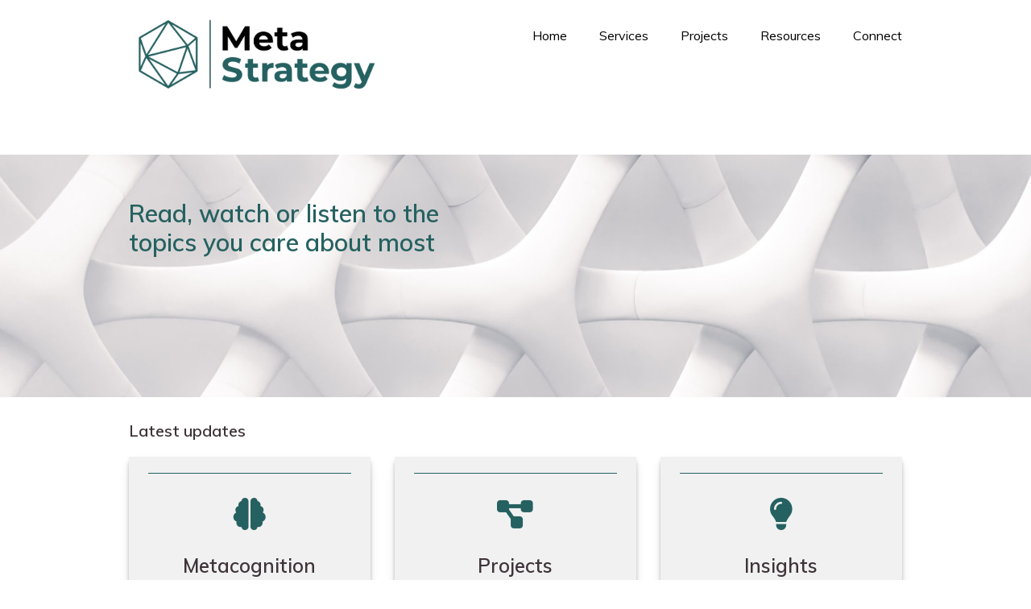

--- FILE ---
content_type: text/html; charset=UTF-8
request_url: https://metastrategy.com.au/resources/
body_size: 13820
content:
<!DOCTYPE html>
<html class="sp-html 
			sp-seedprod sp-h-full" lang="en-US">
<head>
					<meta charset="UTF-8">
<meta name="viewport" content="width=device-width, initial-scale=1.0">
<!-- Default CSS -->
<link rel='stylesheet' id='seedprod-css-css'  href='https://metastrategy.com.au/wp-content/plugins/seedprod-coming-soon-pro-5/public/css/tailwind.min.css?ver=6.19.5' type='text/css' media='all' /> <link rel='stylesheet' id='seedprod-fontawesome-css'  href='https://metastrategy.com.au/wp-content/plugins/seedprod-coming-soon-pro-5/public/fontawesome/css/all.min.css?ver=6.19.5' type='text/css' media='all' /> 
	
	
	
	
	
	

	
	<!-- Google Font -->
<link rel="stylesheet" href="https://fonts.googleapis.com/css?family=Muli:400,600,500,800|Open+Sans:600,400|Rubik:400&#038;display=swap"> 

	
<!-- Global Styles -->
<style>
	#sp-page{color:#3D3339} #sp-page .sp-header-tag-h1,#sp-page .sp-header-tag-h2,#sp-page .sp-header-tag-h3,#sp-page .sp-header-tag-h4,#sp-page .sp-header-tag-h5,#sp-page .sp-header-tag-h6{color:#3D3339}#sp-page h1,#sp-page h2,#sp-page h3,#sp-page h4,#sp-page h5,#sp-page h6{color:#3D3339; font-family:'Muli';font-weight:800;font-style:normal} #sp-page a{color:#BE7B6D} #sp-page a:hover{color:#ac5d4c}#sp-page .btn{background-color:#BE7B6D}body{background-color:#FFFFFF !important; background-image:linear-gradient(0deg,  0%,  100%);}
			input::placeholder, #sp-x1ej726fuwur input::placeholder {color:rgba(255, 255, 255, 0.7) }
	
	@media only screen and (max-width: 480px) {
					 #sp-h9lq190zxhcd {text-align:center !important;} #sp-yqddyk .nav-menu .menu-item  {text-align:right !important;} #sp-yqddyk ul li a  {text-align:right !important;} #sp-zmpi2u {height:40px !important;} #sp-wi4li5 {height:40px !important;} .sp-headline-block-x8xl5s0bst2,   #sp-x8xl5s0bst2,   #x8xl5s0bst2 {text-align:center !important;} #sp-pgjh5m {height:40px !important;} .sp-headline-block-wvxi4f,   #sp-wvxi4f,   #wvxi4f {text-align:center !important;} #sp-l7v0rq .sp-divider-text-block .sp-divider-text,   #sp-l7v0rq {justify-content:center !important;padding:10px 0px 10px 0px  !important;} .sp-headline-block-ns1ef9,   #sp-ns1ef9,   #ns1ef9 {text-align:center !important;} .sp-text-wrapper-ifi19v,   #sp-ifi19v,   #ifi19v {text-align:left !important;} #sp-button-parent-wk6bjz {text-align:center !important;} #sp-axdjzj .sp-divider-text-block .sp-divider-text,   #sp-axdjzj {justify-content:center !important;padding:10px 0px 10px 0px  !important;} .sp-headline-block-fqqsql,   #sp-fqqsql,   #fqqsql {text-align:center !important;} .sp-text-wrapper-dq62jv,   #sp-dq62jv,   #dq62jv {text-align:left !important;} #sp-button-parent-ztgd6b {text-align:center !important;} #sp-vk5kkm .sp-divider-text-block .sp-divider-text,   #sp-vk5kkm {justify-content:center !important;padding:10px 0px 10px 0px  !important;} .sp-headline-block-w4xp4l,   #sp-w4xp4l,   #w4xp4l {text-align:center !important;} .sp-text-wrapper-s584dm,   #sp-s584dm,   #s584dm {text-align:left !important;} #sp-button-parent-r4zn82 {text-align:center !important;} #sp-a34lm3 {height:40px !important;} #sp-p04yp9 .sp-divider-text-block .sp-divider-text,   #sp-p04yp9 {justify-content:center !important;padding:10px 0px 10px 0px  !important;} #sp-xjignv {height:40px !important;} .sp-headline-block-tdijjv,   #sp-tdijjv,   #tdijjv {text-align:center !important;} #sp-button-parent-tj8ca7 {text-align:center !important;} #sp-jf81ah924in6 .sp-divider-text-block .sp-divider-text,   #sp-jf81ah924in6 {justify-content:center !important;padding:10px 0px 10px 0px  !important;} #sp-button-parent-m85q8r {text-align:center !important;} #sp-zncun1 .sp-divider-text-block .sp-divider-text,   #sp-zncun1 {justify-content:center !important;padding:10px 0px 10px 0px  !important;} #sp-button-parent-zt8cn8 {text-align:center !important;} #sp-ucxb72 .sp-divider-text-block .sp-divider-text,   #sp-ucxb72 {justify-content:center !important;padding:10px 0px 10px 0px  !important;} #sp-vk3vnc {height:40px !important;} #sp-tuesxyv8u8j {text-align:center !important;} .sp-headline-block-q1er33wleqmr,   #sp-q1er33wleqmr,   #q1er33wleqmr {text-align:center !important;} #sp-mu8z8t3tzhy .nav-menu .menu-item  {text-align:left !important;} #sp-mu8z8t3tzhy ul li a  {text-align:left !important;} .sp-headline-block-u3htg0ani2wr,   #sp-u3htg0ani2wr,   #u3htg0ani2wr {text-align:center !important;} #sp-ry20ys5cyh2b .sp-divider-text-block .sp-divider-text,   #sp-ry20ys5cyh2b {justify-content:center !important;padding:10px 0px 10px 0px  !important;} .sp-text-wrapper-jzvbuy4h8mc,   #sp-jzvbuy4h8mc,   #jzvbuy4h8mc {text-align:left !important;}		
			}

	@media only screen and (min-width: 481px) and (max-width: 1024px) {
					 #sp-h9lq190zxhcd {text-align:center !important;} #sp-yqddyk .nav-menu .menu-item  {text-align:right !important;} #sp-yqddyk ul li a  {text-align:right !important;} #sp-zmpi2u {height:10px !important;} #sp-wi4li5 {height:10px !important;} .sp-headline-block-x8xl5s0bst2,   #sp-x8xl5s0bst2,   #x8xl5s0bst2 {text-align:center !important;} #sp-pgjh5m {height:10px !important;} .sp-headline-block-wvxi4f,   #sp-wvxi4f,   #wvxi4f {text-align:center !important;} #sp-l7v0rq .sp-divider-text-block .sp-divider-text,   #sp-l7v0rq {justify-content:center !important;padding:10px 0px 10px 0px  !important;} .sp-headline-block-ns1ef9,   #sp-ns1ef9,   #ns1ef9 {text-align:center !important;} .sp-text-wrapper-ifi19v,   #sp-ifi19v,   #ifi19v {text-align:left !important;} #sp-button-parent-wk6bjz {text-align:center !important;} #sp-axdjzj .sp-divider-text-block .sp-divider-text,   #sp-axdjzj {justify-content:center !important;padding:10px 0px 10px 0px  !important;} .sp-headline-block-fqqsql,   #sp-fqqsql,   #fqqsql {text-align:center !important;} .sp-text-wrapper-dq62jv,   #sp-dq62jv,   #dq62jv {text-align:left !important;} #sp-button-parent-ztgd6b {text-align:center !important;} #sp-vk5kkm .sp-divider-text-block .sp-divider-text,   #sp-vk5kkm {justify-content:center !important;padding:10px 0px 10px 0px  !important;} .sp-headline-block-w4xp4l,   #sp-w4xp4l,   #w4xp4l {text-align:center !important;} .sp-text-wrapper-s584dm,   #sp-s584dm,   #s584dm {text-align:left !important;} #sp-button-parent-r4zn82 {text-align:center !important;} #sp-a34lm3 {height:10px !important;} #sp-p04yp9 .sp-divider-text-block .sp-divider-text,   #sp-p04yp9 {justify-content:center !important;padding:10px 0px 10px 0px  !important;} #sp-xjignv {height:10px !important;} .sp-headline-block-tdijjv,   #sp-tdijjv,   #tdijjv {text-align:center !important;} #sp-button-parent-tj8ca7 {text-align:center !important;} #sp-jf81ah924in6 .sp-divider-text-block .sp-divider-text,   #sp-jf81ah924in6 {justify-content:center !important;padding:10px 0px 10px 0px  !important;} #sp-button-parent-m85q8r {text-align:center !important;} #sp-zncun1 .sp-divider-text-block .sp-divider-text,   #sp-zncun1 {justify-content:center !important;padding:10px 0px 10px 0px  !important;} #sp-button-parent-zt8cn8 {text-align:center !important;} #sp-ucxb72 .sp-divider-text-block .sp-divider-text,   #sp-ucxb72 {justify-content:center !important;padding:10px 0px 10px 0px  !important;} #sp-vk3vnc {height:10px !important;} #sp-tuesxyv8u8j {text-align:center !important;} .sp-headline-block-q1er33wleqmr,   #sp-q1er33wleqmr,   #q1er33wleqmr {text-align:center !important;} #sp-mu8z8t3tzhy .nav-menu .menu-item  {text-align:left !important;} #sp-mu8z8t3tzhy ul li a  {text-align:left !important;} .sp-headline-block-u3htg0ani2wr,   #sp-u3htg0ani2wr,   #u3htg0ani2wr {text-align:center !important;} #sp-ry20ys5cyh2b .sp-divider-text-block .sp-divider-text,   #sp-ry20ys5cyh2b {justify-content:center !important;padding:10px 0px 10px 0px  !important;} .sp-text-wrapper-jzvbuy4h8mc,   #sp-jzvbuy4h8mc,   #jzvbuy4h8mc {text-align:left !important;}		
			}

	@media only screen and (min-width: 1024px) {
			}

	

	</style>

<!-- JS -->
<script>

var seedprod_api_url = "https://api.seedprod.com/v4/";
		var seeprod_enable_recaptcha = 0;
	
</script>
	
	
	
		<script src="https://metastrategy.com.au/wp-content/plugins/seedprod-coming-soon-pro-5/public/js/sp-scripts.min.js" defer></script> 		
	
	<script src="https://metastrategy.com.au/wp-content/plugins/seedprod-coming-soon-pro-5/public/js/dynamic-text.js" defer></script> 	
	<script src="https://metastrategy.com.au/wp-content/plugins/seedprod-coming-soon-pro-5/public/js/tsparticles.min.js" defer></script> 
		
	


	<title>Resources - Meta Strategy :: Drive greater engagement and conversion</title>

            <script data-no-defer="1" data-ezscrex="false" data-cfasync="false" data-pagespeed-no-defer data-cookieconsent="ignore">
                var ctPublicFunctions = {"_ajax_nonce":"a2a6482297","_rest_nonce":"4ce71ce1f2","_ajax_url":"\/wp-admin\/admin-ajax.php","_rest_url":"https:\/\/metastrategy.com.au\/wp-json\/","data__cookies_type":"none","data__ajax_type":"rest","data__bot_detector_enabled":"1","data__frontend_data_log_enabled":1,"cookiePrefix":"","wprocket_detected":false,"host_url":"metastrategy.com.au","text__ee_click_to_select":"Click to select the whole data","text__ee_original_email":"The complete one is","text__ee_got_it":"Got it","text__ee_blocked":"Blocked","text__ee_cannot_connect":"Cannot connect","text__ee_cannot_decode":"Can not decode email. Unknown reason","text__ee_email_decoder":"CleanTalk email decoder","text__ee_wait_for_decoding":"The magic is on the way!","text__ee_decoding_process":"Please wait a few seconds while we decode the contact data."}
            </script>
        
            <script data-no-defer="1" data-ezscrex="false" data-cfasync="false" data-pagespeed-no-defer data-cookieconsent="ignore">
                var ctPublic = {"_ajax_nonce":"a2a6482297","settings__forms__check_internal":"0","settings__forms__check_external":"0","settings__forms__force_protection":0,"settings__forms__search_test":"1","settings__data__bot_detector_enabled":"1","settings__sfw__anti_crawler":0,"blog_home":"https:\/\/metastrategy.com.au\/","pixel__setting":"3","pixel__enabled":true,"pixel__url":null,"data__email_check_before_post":"1","data__email_check_exist_post":0,"data__cookies_type":"none","data__key_is_ok":true,"data__visible_fields_required":true,"wl_brandname":"Anti-Spam by CleanTalk","wl_brandname_short":"CleanTalk","ct_checkjs_key":"24cf493d41113654657b369e24958e33aef5695f401828c06c65d906ceb9fb03","emailEncoderPassKey":"f373aecde5ef0a7551daf7be3ff5d126","bot_detector_forms_excluded":"W10=","advancedCacheExists":true,"varnishCacheExists":false,"wc_ajax_add_to_cart":false,"theRealPerson":{"phrases":{"trpHeading":"The Real Person Badge!","trpContent1":"The commenter acts as a real person and verified as not a bot.","trpContent2":" Anti-Spam by CleanTalk","trpContentLearnMore":"Learn more"},"trpContentLink":"https:\/\/cleantalk.org\/help\/the-real-person?utm_id=&amp;utm_term=&amp;utm_source=admin_side&amp;utm_medium=trp_badge&amp;utm_content=trp_badge_link_click&amp;utm_campaign=apbct_links","imgPersonUrl":"https:\/\/metastrategy.com.au\/wp-content\/plugins\/cleantalk-spam-protect\/css\/images\/real_user.svg","imgShieldUrl":"https:\/\/metastrategy.com.au\/wp-content\/plugins\/cleantalk-spam-protect\/css\/images\/shield.svg"}}
            </script>
        <meta name="dc.title" content="Resources - Meta Strategy :: Drive greater engagement and conversion">
<meta name="dc.description" content="HomeServicesProjectsResourcesConnectRead, watch or listen to the topics you care about mostLatest updatesMetacognitionA platform for business leaders, focused on deeper thinking and problem solving.Learn moreProjectsDiscover the work we have done for our clients over the past few years.Learn moreInsightsRead or watch the latest insights from our team, covering marketing and technology&hellip;">
<meta name="dc.relation" content="https://metastrategy.com.au/resources/">
<meta name="dc.source" content="https://metastrategy.com.au/">
<meta name="dc.language" content="en_US">
<meta name="description" content="HomeServicesProjectsResourcesConnectRead, watch or listen to the topics you care about mostLatest updatesMetacognitionA platform for business leaders, focused on deeper thinking and problem solving.Learn moreProjectsDiscover the work we have done for our clients over the past few years.Learn moreInsightsRead or watch the latest insights from our team, covering marketing and technology&hellip;">
<meta name="robots" content="index, follow, max-snippet:-1, max-image-preview:large, max-video-preview:-1">
<link rel="canonical" href="https://metastrategy.com.au/resources/">
<meta property="og:url" content="https://metastrategy.com.au/resources/">
<meta property="og:site_name" content="Meta Strategy :: Drive greater engagement and conversion">
<meta property="og:locale" content="en_US">
<meta property="og:type" content="article">
<meta property="og:title" content="Resources - Meta Strategy :: Drive greater engagement and conversion">
<meta property="og:description" content="HomeServicesProjectsResourcesConnectRead, watch or listen to the topics you care about mostLatest updatesMetacognitionA platform for business leaders, focused on deeper thinking and problem solving.Learn moreProjectsDiscover the work we have done for our clients over the past few years.Learn moreInsightsRead or watch the latest insights from our team, covering marketing and technology&hellip;">
<meta property="fb:pages" content="">
<meta property="fb:admins" content="">
<meta property="fb:app_id" content="">
<meta name="twitter:card" content="summary">
<meta name="twitter:title" content="Resources - Meta Strategy :: Drive greater engagement and conversion">
<meta name="twitter:description" content="HomeServicesProjectsResourcesConnectRead, watch or listen to the topics you care about mostLatest updatesMetacognitionA platform for business leaders, focused on deeper thinking and problem solving.Learn moreProjectsDiscover the work we have done for our clients over the past few years.Learn moreInsightsRead or watch the latest insights from our team, covering marketing and technology&hellip;">
<link rel='dns-prefetch' href='//fd.cleantalk.org' />
<link rel='dns-prefetch' href='//platform-api.sharethis.com' />
<link rel='dns-prefetch' href='//fonts.googleapis.com' />
<link rel="alternate" type="application/rss+xml" title="Meta Strategy :: Drive greater engagement and conversion &raquo; Feed" href="https://metastrategy.com.au/feed/" />
<link rel="alternate" type="application/rss+xml" title="Meta Strategy :: Drive greater engagement and conversion &raquo; Comments Feed" href="https://metastrategy.com.au/comments/feed/" />
<link rel="alternate" title="oEmbed (JSON)" type="application/json+oembed" href="https://metastrategy.com.au/wp-json/oembed/1.0/embed?url=https%3A%2F%2Fmetastrategy.com.au%2Fresources%2F" />
<link rel="alternate" title="oEmbed (XML)" type="text/xml+oembed" href="https://metastrategy.com.au/wp-json/oembed/1.0/embed?url=https%3A%2F%2Fmetastrategy.com.au%2Fresources%2F&#038;format=xml" />
<style id='wp-img-auto-sizes-contain-inline-css' type='text/css'>
img:is([sizes=auto i],[sizes^="auto," i]){contain-intrinsic-size:3000px 1500px}
/*# sourceURL=wp-img-auto-sizes-contain-inline-css */
</style>
<style id='wp-emoji-styles-inline-css' type='text/css'>

	img.wp-smiley, img.emoji {
		display: inline !important;
		border: none !important;
		box-shadow: none !important;
		height: 1em !important;
		width: 1em !important;
		margin: 0 0.07em !important;
		vertical-align: -0.1em !important;
		background: none !important;
		padding: 0 !important;
	}
/*# sourceURL=wp-emoji-styles-inline-css */
</style>
<style id='wp-block-library-inline-css' type='text/css'>
:root{--wp-block-synced-color:#7a00df;--wp-block-synced-color--rgb:122,0,223;--wp-bound-block-color:var(--wp-block-synced-color);--wp-editor-canvas-background:#ddd;--wp-admin-theme-color:#007cba;--wp-admin-theme-color--rgb:0,124,186;--wp-admin-theme-color-darker-10:#006ba1;--wp-admin-theme-color-darker-10--rgb:0,107,160.5;--wp-admin-theme-color-darker-20:#005a87;--wp-admin-theme-color-darker-20--rgb:0,90,135;--wp-admin-border-width-focus:2px}@media (min-resolution:192dpi){:root{--wp-admin-border-width-focus:1.5px}}.wp-element-button{cursor:pointer}:root .has-very-light-gray-background-color{background-color:#eee}:root .has-very-dark-gray-background-color{background-color:#313131}:root .has-very-light-gray-color{color:#eee}:root .has-very-dark-gray-color{color:#313131}:root .has-vivid-green-cyan-to-vivid-cyan-blue-gradient-background{background:linear-gradient(135deg,#00d084,#0693e3)}:root .has-purple-crush-gradient-background{background:linear-gradient(135deg,#34e2e4,#4721fb 50%,#ab1dfe)}:root .has-hazy-dawn-gradient-background{background:linear-gradient(135deg,#faaca8,#dad0ec)}:root .has-subdued-olive-gradient-background{background:linear-gradient(135deg,#fafae1,#67a671)}:root .has-atomic-cream-gradient-background{background:linear-gradient(135deg,#fdd79a,#004a59)}:root .has-nightshade-gradient-background{background:linear-gradient(135deg,#330968,#31cdcf)}:root .has-midnight-gradient-background{background:linear-gradient(135deg,#020381,#2874fc)}:root{--wp--preset--font-size--normal:16px;--wp--preset--font-size--huge:42px}.has-regular-font-size{font-size:1em}.has-larger-font-size{font-size:2.625em}.has-normal-font-size{font-size:var(--wp--preset--font-size--normal)}.has-huge-font-size{font-size:var(--wp--preset--font-size--huge)}.has-text-align-center{text-align:center}.has-text-align-left{text-align:left}.has-text-align-right{text-align:right}.has-fit-text{white-space:nowrap!important}#end-resizable-editor-section{display:none}.aligncenter{clear:both}.items-justified-left{justify-content:flex-start}.items-justified-center{justify-content:center}.items-justified-right{justify-content:flex-end}.items-justified-space-between{justify-content:space-between}.screen-reader-text{border:0;clip-path:inset(50%);height:1px;margin:-1px;overflow:hidden;padding:0;position:absolute;width:1px;word-wrap:normal!important}.screen-reader-text:focus{background-color:#ddd;clip-path:none;color:#444;display:block;font-size:1em;height:auto;left:5px;line-height:normal;padding:15px 23px 14px;text-decoration:none;top:5px;width:auto;z-index:100000}html :where(.has-border-color){border-style:solid}html :where([style*=border-top-color]){border-top-style:solid}html :where([style*=border-right-color]){border-right-style:solid}html :where([style*=border-bottom-color]){border-bottom-style:solid}html :where([style*=border-left-color]){border-left-style:solid}html :where([style*=border-width]){border-style:solid}html :where([style*=border-top-width]){border-top-style:solid}html :where([style*=border-right-width]){border-right-style:solid}html :where([style*=border-bottom-width]){border-bottom-style:solid}html :where([style*=border-left-width]){border-left-style:solid}html :where(img[class*=wp-image-]){height:auto;max-width:100%}:where(figure){margin:0 0 1em}html :where(.is-position-sticky){--wp-admin--admin-bar--position-offset:var(--wp-admin--admin-bar--height,0px)}@media screen and (max-width:600px){html :where(.is-position-sticky){--wp-admin--admin-bar--position-offset:0px}}

/*# sourceURL=wp-block-library-inline-css */
</style><style id='global-styles-inline-css' type='text/css'>
:root{--wp--preset--aspect-ratio--square: 1;--wp--preset--aspect-ratio--4-3: 4/3;--wp--preset--aspect-ratio--3-4: 3/4;--wp--preset--aspect-ratio--3-2: 3/2;--wp--preset--aspect-ratio--2-3: 2/3;--wp--preset--aspect-ratio--16-9: 16/9;--wp--preset--aspect-ratio--9-16: 9/16;--wp--preset--color--black: #000000;--wp--preset--color--cyan-bluish-gray: #abb8c3;--wp--preset--color--white: #ffffff;--wp--preset--color--pale-pink: #f78da7;--wp--preset--color--vivid-red: #cf2e2e;--wp--preset--color--luminous-vivid-orange: #ff6900;--wp--preset--color--luminous-vivid-amber: #fcb900;--wp--preset--color--light-green-cyan: #7bdcb5;--wp--preset--color--vivid-green-cyan: #00d084;--wp--preset--color--pale-cyan-blue: #8ed1fc;--wp--preset--color--vivid-cyan-blue: #0693e3;--wp--preset--color--vivid-purple: #9b51e0;--wp--preset--gradient--vivid-cyan-blue-to-vivid-purple: linear-gradient(135deg,rgb(6,147,227) 0%,rgb(155,81,224) 100%);--wp--preset--gradient--light-green-cyan-to-vivid-green-cyan: linear-gradient(135deg,rgb(122,220,180) 0%,rgb(0,208,130) 100%);--wp--preset--gradient--luminous-vivid-amber-to-luminous-vivid-orange: linear-gradient(135deg,rgb(252,185,0) 0%,rgb(255,105,0) 100%);--wp--preset--gradient--luminous-vivid-orange-to-vivid-red: linear-gradient(135deg,rgb(255,105,0) 0%,rgb(207,46,46) 100%);--wp--preset--gradient--very-light-gray-to-cyan-bluish-gray: linear-gradient(135deg,rgb(238,238,238) 0%,rgb(169,184,195) 100%);--wp--preset--gradient--cool-to-warm-spectrum: linear-gradient(135deg,rgb(74,234,220) 0%,rgb(151,120,209) 20%,rgb(207,42,186) 40%,rgb(238,44,130) 60%,rgb(251,105,98) 80%,rgb(254,248,76) 100%);--wp--preset--gradient--blush-light-purple: linear-gradient(135deg,rgb(255,206,236) 0%,rgb(152,150,240) 100%);--wp--preset--gradient--blush-bordeaux: linear-gradient(135deg,rgb(254,205,165) 0%,rgb(254,45,45) 50%,rgb(107,0,62) 100%);--wp--preset--gradient--luminous-dusk: linear-gradient(135deg,rgb(255,203,112) 0%,rgb(199,81,192) 50%,rgb(65,88,208) 100%);--wp--preset--gradient--pale-ocean: linear-gradient(135deg,rgb(255,245,203) 0%,rgb(182,227,212) 50%,rgb(51,167,181) 100%);--wp--preset--gradient--electric-grass: linear-gradient(135deg,rgb(202,248,128) 0%,rgb(113,206,126) 100%);--wp--preset--gradient--midnight: linear-gradient(135deg,rgb(2,3,129) 0%,rgb(40,116,252) 100%);--wp--preset--font-size--small: 13px;--wp--preset--font-size--medium: 20px;--wp--preset--font-size--large: 36px;--wp--preset--font-size--x-large: 42px;--wp--preset--spacing--20: 0.44rem;--wp--preset--spacing--30: 0.67rem;--wp--preset--spacing--40: 1rem;--wp--preset--spacing--50: 1.5rem;--wp--preset--spacing--60: 2.25rem;--wp--preset--spacing--70: 3.38rem;--wp--preset--spacing--80: 5.06rem;--wp--preset--shadow--natural: 6px 6px 9px rgba(0, 0, 0, 0.2);--wp--preset--shadow--deep: 12px 12px 50px rgba(0, 0, 0, 0.4);--wp--preset--shadow--sharp: 6px 6px 0px rgba(0, 0, 0, 0.2);--wp--preset--shadow--outlined: 6px 6px 0px -3px rgb(255, 255, 255), 6px 6px rgb(0, 0, 0);--wp--preset--shadow--crisp: 6px 6px 0px rgb(0, 0, 0);}:where(.is-layout-flex){gap: 0.5em;}:where(.is-layout-grid){gap: 0.5em;}body .is-layout-flex{display: flex;}.is-layout-flex{flex-wrap: wrap;align-items: center;}.is-layout-flex > :is(*, div){margin: 0;}body .is-layout-grid{display: grid;}.is-layout-grid > :is(*, div){margin: 0;}:where(.wp-block-columns.is-layout-flex){gap: 2em;}:where(.wp-block-columns.is-layout-grid){gap: 2em;}:where(.wp-block-post-template.is-layout-flex){gap: 1.25em;}:where(.wp-block-post-template.is-layout-grid){gap: 1.25em;}.has-black-color{color: var(--wp--preset--color--black) !important;}.has-cyan-bluish-gray-color{color: var(--wp--preset--color--cyan-bluish-gray) !important;}.has-white-color{color: var(--wp--preset--color--white) !important;}.has-pale-pink-color{color: var(--wp--preset--color--pale-pink) !important;}.has-vivid-red-color{color: var(--wp--preset--color--vivid-red) !important;}.has-luminous-vivid-orange-color{color: var(--wp--preset--color--luminous-vivid-orange) !important;}.has-luminous-vivid-amber-color{color: var(--wp--preset--color--luminous-vivid-amber) !important;}.has-light-green-cyan-color{color: var(--wp--preset--color--light-green-cyan) !important;}.has-vivid-green-cyan-color{color: var(--wp--preset--color--vivid-green-cyan) !important;}.has-pale-cyan-blue-color{color: var(--wp--preset--color--pale-cyan-blue) !important;}.has-vivid-cyan-blue-color{color: var(--wp--preset--color--vivid-cyan-blue) !important;}.has-vivid-purple-color{color: var(--wp--preset--color--vivid-purple) !important;}.has-black-background-color{background-color: var(--wp--preset--color--black) !important;}.has-cyan-bluish-gray-background-color{background-color: var(--wp--preset--color--cyan-bluish-gray) !important;}.has-white-background-color{background-color: var(--wp--preset--color--white) !important;}.has-pale-pink-background-color{background-color: var(--wp--preset--color--pale-pink) !important;}.has-vivid-red-background-color{background-color: var(--wp--preset--color--vivid-red) !important;}.has-luminous-vivid-orange-background-color{background-color: var(--wp--preset--color--luminous-vivid-orange) !important;}.has-luminous-vivid-amber-background-color{background-color: var(--wp--preset--color--luminous-vivid-amber) !important;}.has-light-green-cyan-background-color{background-color: var(--wp--preset--color--light-green-cyan) !important;}.has-vivid-green-cyan-background-color{background-color: var(--wp--preset--color--vivid-green-cyan) !important;}.has-pale-cyan-blue-background-color{background-color: var(--wp--preset--color--pale-cyan-blue) !important;}.has-vivid-cyan-blue-background-color{background-color: var(--wp--preset--color--vivid-cyan-blue) !important;}.has-vivid-purple-background-color{background-color: var(--wp--preset--color--vivid-purple) !important;}.has-black-border-color{border-color: var(--wp--preset--color--black) !important;}.has-cyan-bluish-gray-border-color{border-color: var(--wp--preset--color--cyan-bluish-gray) !important;}.has-white-border-color{border-color: var(--wp--preset--color--white) !important;}.has-pale-pink-border-color{border-color: var(--wp--preset--color--pale-pink) !important;}.has-vivid-red-border-color{border-color: var(--wp--preset--color--vivid-red) !important;}.has-luminous-vivid-orange-border-color{border-color: var(--wp--preset--color--luminous-vivid-orange) !important;}.has-luminous-vivid-amber-border-color{border-color: var(--wp--preset--color--luminous-vivid-amber) !important;}.has-light-green-cyan-border-color{border-color: var(--wp--preset--color--light-green-cyan) !important;}.has-vivid-green-cyan-border-color{border-color: var(--wp--preset--color--vivid-green-cyan) !important;}.has-pale-cyan-blue-border-color{border-color: var(--wp--preset--color--pale-cyan-blue) !important;}.has-vivid-cyan-blue-border-color{border-color: var(--wp--preset--color--vivid-cyan-blue) !important;}.has-vivid-purple-border-color{border-color: var(--wp--preset--color--vivid-purple) !important;}.has-vivid-cyan-blue-to-vivid-purple-gradient-background{background: var(--wp--preset--gradient--vivid-cyan-blue-to-vivid-purple) !important;}.has-light-green-cyan-to-vivid-green-cyan-gradient-background{background: var(--wp--preset--gradient--light-green-cyan-to-vivid-green-cyan) !important;}.has-luminous-vivid-amber-to-luminous-vivid-orange-gradient-background{background: var(--wp--preset--gradient--luminous-vivid-amber-to-luminous-vivid-orange) !important;}.has-luminous-vivid-orange-to-vivid-red-gradient-background{background: var(--wp--preset--gradient--luminous-vivid-orange-to-vivid-red) !important;}.has-very-light-gray-to-cyan-bluish-gray-gradient-background{background: var(--wp--preset--gradient--very-light-gray-to-cyan-bluish-gray) !important;}.has-cool-to-warm-spectrum-gradient-background{background: var(--wp--preset--gradient--cool-to-warm-spectrum) !important;}.has-blush-light-purple-gradient-background{background: var(--wp--preset--gradient--blush-light-purple) !important;}.has-blush-bordeaux-gradient-background{background: var(--wp--preset--gradient--blush-bordeaux) !important;}.has-luminous-dusk-gradient-background{background: var(--wp--preset--gradient--luminous-dusk) !important;}.has-pale-ocean-gradient-background{background: var(--wp--preset--gradient--pale-ocean) !important;}.has-electric-grass-gradient-background{background: var(--wp--preset--gradient--electric-grass) !important;}.has-midnight-gradient-background{background: var(--wp--preset--gradient--midnight) !important;}.has-small-font-size{font-size: var(--wp--preset--font-size--small) !important;}.has-medium-font-size{font-size: var(--wp--preset--font-size--medium) !important;}.has-large-font-size{font-size: var(--wp--preset--font-size--large) !important;}.has-x-large-font-size{font-size: var(--wp--preset--font-size--x-large) !important;}
/*# sourceURL=global-styles-inline-css */
</style>

<style id='classic-theme-styles-inline-css' type='text/css'>
/*! This file is auto-generated */
.wp-block-button__link{color:#fff;background-color:#32373c;border-radius:9999px;box-shadow:none;text-decoration:none;padding:calc(.667em + 2px) calc(1.333em + 2px);font-size:1.125em}.wp-block-file__button{background:#32373c;color:#fff;text-decoration:none}
/*# sourceURL=/wp-includes/css/classic-themes.min.css */
</style>
<link rel='stylesheet' id='lightbox-css' href='https://metastrategy.com.au/wp-content/plugins/accesspress-instagram-feed/css/lightbox.css?ver=4.0.6' type='text/css' media='all' />
<link rel='stylesheet' id='owl-theme-css' href='https://metastrategy.com.au/wp-content/plugins/accesspress-instagram-feed/css/owl.theme.css?ver=4.0.6' type='text/css' media='all' />
<link rel='stylesheet' id='owl-carousel-css' href='https://metastrategy.com.au/wp-content/plugins/accesspress-instagram-feed/css/owl.carousel.css?ver=4.0.6' type='text/css' media='all' />
<link rel='stylesheet' id='apif-frontend-css-css' href='https://metastrategy.com.au/wp-content/plugins/accesspress-instagram-feed/css/frontend.css?ver=4.0.6' type='text/css' media='all' />
<link rel='stylesheet' id='apif-font-awesome-css' href='https://metastrategy.com.au/wp-content/plugins/accesspress-instagram-feed/css/font-awesome.min.css?ver=4.0.6' type='text/css' media='all' />
<link rel='stylesheet' id='apif-gridrotator-css' href='https://metastrategy.com.au/wp-content/plugins/accesspress-instagram-feed/css/gridrotator.css?ver=4.0.6' type='text/css' media='all' />
<link rel='stylesheet' id='aps-animate-css-css' href='https://metastrategy.com.au/wp-content/plugins/accesspress-social-icons/css/animate.css?ver=1.8.5' type='text/css' media='all' />
<link rel='stylesheet' id='aps-frontend-css-css' href='https://metastrategy.com.au/wp-content/plugins/accesspress-social-icons/css/frontend.css?ver=1.8.5' type='text/css' media='all' />
<link rel='stylesheet' id='apss-font-awesome-four-css' href='https://metastrategy.com.au/wp-content/plugins/accesspress-social-share/css/font-awesome.min.css?ver=4.5.6' type='text/css' media='all' />
<link rel='stylesheet' id='apss-frontend-css-css' href='https://metastrategy.com.au/wp-content/plugins/accesspress-social-share/css/frontend.css?ver=4.5.6' type='text/css' media='all' />
<link rel='stylesheet' id='apss-font-opensans-css' href='//fonts.googleapis.com/css?family=Open+Sans&#038;ver=6.9' type='text/css' media='all' />
<link rel='stylesheet' id='cleantalk-public-css-css' href='https://metastrategy.com.au/wp-content/plugins/cleantalk-spam-protect/css/cleantalk-public.min.css?ver=6.68_1763628190' type='text/css' media='all' />
<link rel='stylesheet' id='cleantalk-email-decoder-css-css' href='https://metastrategy.com.au/wp-content/plugins/cleantalk-spam-protect/css/cleantalk-email-decoder.min.css?ver=6.68_1763628190' type='text/css' media='all' />
<link rel='stylesheet' id='cleantalk-trp-css-css' href='https://metastrategy.com.au/wp-content/plugins/cleantalk-spam-protect/css/cleantalk-trp.min.css?ver=6.68_1763628190' type='text/css' media='all' />
<link rel='stylesheet' id='contact-form-7-css' href='https://metastrategy.com.au/wp-content/plugins/contact-form-7/includes/css/styles.css?ver=6.1.4' type='text/css' media='all' />
<link rel='stylesheet' id='screenr-fonts-css' href='https://fonts.googleapis.com/css?family=Open%2BSans%3A400%2C300%2C300italic%2C400italic%2C600%2C600italic%2C700%2C700italic%7CMontserrat%3A400%2C700&#038;subset=latin%2Clatin-ext' type='text/css' media='all' />
<script type="text/javascript" src="https://metastrategy.com.au/wp-includes/js/jquery/jquery.min.js?ver=3.7.1" id="jquery-core-js"></script>
<script type="text/javascript" src="https://metastrategy.com.au/wp-includes/js/jquery/jquery-migrate.min.js?ver=3.4.1" id="jquery-migrate-js"></script>
<script type="text/javascript" src="https://metastrategy.com.au/wp-content/plugins/accesspress-instagram-feed/js/owl.carousel.js?ver=6.9" id="owl-carousel-js-js"></script>
<script type="text/javascript" src="https://metastrategy.com.au/wp-content/plugins/accesspress-social-icons/js/frontend.js?ver=1.8.5" id="aps-frontend-js-js"></script>
<script type="text/javascript" src="https://metastrategy.com.au/wp-content/plugins/cleantalk-spam-protect/js/apbct-public-bundle.min.js?ver=6.68_1763628190" id="apbct-public-bundle.min-js-js"></script>
<script type="text/javascript" src="https://fd.cleantalk.org/ct-bot-detector-wrapper.js?ver=6.68" id="ct_bot_detector-js" defer="defer" data-wp-strategy="defer"></script>
<script type="text/javascript" src="//platform-api.sharethis.com/js/sharethis.js#source=googleanalytics-wordpress#product=ga&amp;property=5f4325bb3a8a880019da100b" id="googleanalytics-platform-sharethis-js"></script>
<link rel="https://api.w.org/" href="https://metastrategy.com.au/wp-json/" /><link rel="alternate" title="JSON" type="application/json" href="https://metastrategy.com.au/wp-json/wp/v2/pages/2101" /><link rel="EditURI" type="application/rsd+xml" title="RSD" href="https://metastrategy.com.au/xmlrpc.php?rsd" />
<meta name="generator" content="WordPress 6.9" />
	<!-- Shortn.It version 1.7.4 -->
	<link rel="shorturl" href="http://metastrategy.com.au/TCvsC">
	<link rel="shortlink" href="http://metastrategy.com.au/TCvsC">
	<!-- End Shortn.It -->
<meta name="google-site-verification" content="T2lNrlZoYHGbfvmMpm-R_q46zFau42GW5hTosBt2QhU" /><link rel="icon" href="https://metastrategy.com.au/wp-content/uploads/2025/05/cropped-MetaStrategy_Favicon_512x512_May2025-32x32.png" sizes="32x32" />
<link rel="icon" href="https://metastrategy.com.au/wp-content/uploads/2025/05/cropped-MetaStrategy_Favicon_512x512_May2025-192x192.png" sizes="192x192" />
<link rel="apple-touch-icon" href="https://metastrategy.com.au/wp-content/uploads/2025/05/cropped-MetaStrategy_Favicon_512x512_May2025-180x180.png" />
<meta name="msapplication-TileImage" content="https://metastrategy.com.au/wp-content/uploads/2025/05/cropped-MetaStrategy_Favicon_512x512_May2025-270x270.png" />
<meta data-pso-pv="1.2.1" data-pso-pt="page" data-pso-th="fd23c784c90b0818d56824ffbaf5fdae">	</head>
<body class="spBgfull sp-h-full sp-antialiased sp-bg-slideshow">
	
			<div id="sp-page" class="spBgfull sp-content-1" style="background-color: rgb(255, 255, 255); font-family: Muli, sans-serif; font-weight: 400;"><section id="sp-whzd4t7ldl59"      class="sp-el-section  spBgfullbottom" style="background-color: rgb(255, 255, 255); width: 100%; max-width: 100%; padding: 0px;"><div id="sp-losf2o"      class="sp-el-row sp-w-full  sp-m-auto sm:sp-flex sp-justify-between"><div id="sp-qhcagt"      class="sp-el-col  sp-w-full" style="width: calc(35% + 0px);"><figure id="sp-h9lq190zxhcd"   class="sp-image-wrapper sp-el-block" style="margin: 0px; text-align: left;"><div><span><img src="//metastrategy.com.au/wp-content/uploads/2023/01/MS_Icon-and-name-1.png" alt="" width="" height="" data-dynamic-tag="" data-image-src=""    srcset="" class="sp-image-block-h9lq190zxhcd custom-preview-class" style="width: 1638px;"></span></div><div id="sp-image-dynamic-tags-js-h9lq190zxhcd"><script>jQuery(function() { image_dynamic_tags('h9lq190zxhcd' );});</script></div></figure></div><div id="sp-i0bkh5"      class="sp-el-col  sp-w-full" style="width: calc(65% + 0px);"><div id="sp-yqddyk"      class="sp-nav sp-flex sp-el-block sp-justify-end sp-nav-menu-block-yqddyk" style="margin: 12px 0px 0px; font-size: 16px; color: rgb(0, 0, 0); font-family: Muli; font-weight: 400; font-style: normal;"><style type="text/css"  ></style><style type="text/css"  ></style><style type="text/css">
    #sp-yqddyk .seedprod-menu-horizontal .nav-menu .menu-item ,#sp-yqddyk .seedprod-menu-horizontal .nav-menu .seedprod-menu-heading , #sp-yqddyk .seedprod-menu-separator {padding:0px 20px}

    #sp-yqddyk .nav-menu ul.sub-menu {box-shadow:0 25px 50px -12px rgba(0, 0, 0, 0.25)}

    #sp-yqddyk ul li a {font-size:16px;font-family:Muli;font-weight:400;font-style:normal}

    #sp-yqddyk .seedprod-menu-horizontal .nav-menu .separator.menu-item { padding:0px; }

    #sp-yqddyk .custom-restricted-width .menu-item{padding:20px 0px}

    #sp-yqddyk .seedprod-menu-list li a {color:#000000;text-align:right}
    #sp-yqddyk .seedprod-menu-list li{color:#000000;text-align:right}

    #sp-yqddyk .seedprod-menu-list li a:hover {text-align:right}

    #sp-yqddyk .sp-nav-wrapper li a:hover {text-align:right}

    #sp-yqddyk .sub-menu {border-radius:6px;padding:4px 4px 4px 4px }

    #sp-yqddyk .sub-menu a {color:#000000}

    #sp-yqddyk ul.seedprod-menu-list ul.sub-menu li a:hover{}

    #sp-yqddyk .bar{background-color:#000000;}
  </style><div><ul class="sp-nav-wrapper sp-flex sp-items-center"><li class="sp-flex sp-items-center sp-justify-end" style="padding: 0px 40px 0px 0px;"><a href="https://metastrategy.com.au/" target="" rel="noopener" style="color: rgb(0, 0, 0);"><span>Home</span></a></li><li class="sp-flex sp-items-center sp-justify-end" style="padding: 0px 40px 0px 0px;"><a href="https://metastrategy.com.au/services/" target="" rel="noopener" style="color: rgb(0, 0, 0);"><span>Services</span></a></li><li class="sp-flex sp-items-center sp-justify-end" style="padding: 0px 40px 0px 0px;"><a href="https://metastrategy.com.au/projects/" target="" rel="noopener" style="color: rgb(0, 0, 0);"><span>Projects</span></a></li><li class="sp-flex sp-items-center sp-justify-end" style="padding: 0px 40px 0px 0px;"><a href="www.metastrategy.com.au/resources" target="" rel="noopener" style="color: rgb(0, 0, 0);"><span>Resources</span></a></li><li class="sp-flex sp-items-center sp-justify-end"><a href="https://metastrategy.com.au/connect/" target="" rel="noopener" style="color: rgb(0, 0, 0);"><span>Connect</span></a></li></ul></div></div></div></div><div id="sp-xcnc5b"      class="sp-el-row sp-w-full  sp-m-auto sm:sp-flex sp-justify-between"><div id="sp-pr0rzq"      class="sp-el-col  sp-w-full" style="width: calc(100% + 0px);"><div id="sp-zmpi2u"   class="sp-spacer" style="height: 40px;"></div></div></div></section><section id="sp-d68erjj3cj34"      class="sp-el-section  spBgcover" style="width: 100%; max-width: 100%; padding: 10px; background-image: linear-gradient(0deg, rgba(0, 0, 0, 0), rgba(0, 0, 0, 0)), url('//metastrategy.com.au/wp-content/uploads/2023/03/jj-ying-7JX0-bfiuxQ-unsplash-scaled.jpg');"><div id="sp-p1raws"      class="sp-el-row sp-w-full  sp-m-auto sm:sp-flex sp-justify-between"><div id="sp-v9oj5s"      class="sp-el-col  sp-w-full" style="width: calc(50% + 0px);"><div id="sp-wi4li5"   class="sp-spacer" style="height: 25px;"></div><span href="" target="" rel="" class="sp-header-block-link" style="text-decoration: none;"><h1 id="sp-x8xl5s0bst2"      class="sp-css-target sp-el-block sp-headline-block-x8xl5s0bst2 sp-type-header" style="font-size: 30px; font-weight: 600; font-style: normal; font-family: Muli; color: rgb(37, 97, 96); text-align: left; margin: 0px;">Read, watch or listen to the topics you care about most</h1></span></div><div id="sp-s69lcb"      class="sp-el-col  sp-w-full" style="width: calc(50% + 0px);"></div></div><div id="sp-lrjiyl"      class="sp-el-row sp-w-full  sp-m-auto sm:sp-flex sp-justify-between"><div id="sp-rj4kbh"      class="sp-el-col  sp-w-full" style="width: calc(100% + 0px);"><div id="sp-pgjh5m"   class="sp-spacer" style="height: 124px;"></div></div></div></section><section id="sp-ndx4d3"      class="sp-el-section " style="width: 100%; max-width: 100%;"><div id="sp-bpv9v7"      class="sp-el-row sp-w-full  sp-m-auto sm:sp-flex sp-justify-between"><div id="sp-e9cc3e"      class="sp-el-col  sp-w-full" style="width: calc(100% + 0px);"><span href="" target="" rel="" class="sp-header-block-link" style="text-decoration: none;"><h1 id="sp-wvxi4f"      class="sp-css-target sp-el-block sp-headline-block-wvxi4f sp-type-header" style="font-size: 20px; font-weight: 600; font-style: normal; font-family: Muli; text-align: left; margin: 0px;">Latest updates</h1></span></div></div><div id="sp-zdovf4"      class="sp-el-row sp-w-full  sp-m-auto sm:sp-flex sp-justify-between" style="width: auto; max-width: 960px;"><div id="sp-hnf1jl"      class="sp-el-col  sp-w-full" style="box-shadow: rgba(0, 0, 0, 0.1) 0px 10px 15px -3px, rgba(0, 0, 0, 0.5) 0px 4px 6px -2px; background-color: rgba(204, 204, 204, 0.28); width: calc(33.3333% - 20px);"><div id="sp-l7v0rq"      class="sp-divider-wrapper sp-flex sp-el-block sp-divider-block-l7v0rq" style="margin: 0px; justify-content: center; padding: 10px 0px;"><style type="text/css">
    #sp-l7v0rq .sp-divider-separator::after , #sp-l7v0rq .sp-divider-separator::before  {content:""}
    #sp-l7v0rq .sp-divider .sp-divider-separator::after , #sp-l7v0rq .sp-divider .sp-divider-separator::before {display:block;border-top:1px solid #256160}
    #sp-l7v0rq .sp-divider .sp-divider-text-block .sp-divider-text 
    {color:#256160}
    #sp-l7v0rq .sp-divider .sp-divider-text-block.sp-divider-icon-block 
    {color:#256160}
  </style><div class="sp-divider sp-flex" style="width: 90%; border-top: 1px solid rgb(37, 97, 96);"></div></div><div id="sp-itbaqt"      class="sp-icon-wrapper sp-el-block sp-icon-block-itbaqt" style="text-align: center; justify-content: center; font-size: 40px; margin: 0px;"><span><i class="fas fa-brain" style="font-size: 40px; color: rgb(37, 97, 96);"></i></span></div><span href="" target="" rel="" class="sp-header-block-link" style="text-decoration: none;"><h1 id="sp-ns1ef9"      class="sp-css-target sp-el-block sp-headline-block-ns1ef9 sp-type-header" style="font-size: 24px; font-weight: 600; font-style: normal; font-family: Muli; color: rgb(61, 51, 57); text-align: center; margin: 0px;">Metacognition</h1></span><div id="sp-ifi19v"      class="sp-css-target sp-text-wrapper sp-el-block sp-text-wrapper-ifi19v" style="margin: 0px; text-align: left;"><p>A platform for business leaders, focused on deeper thinking and problem solving.</p></div><div id="sp-button-parent-wk6bjz"   class="sp-button-wrapper sp-el-block" style="margin: 0px; text-align: center;"><a href="" id="sp-wk6bjz"      target="" rel="noopener" class="sp-button sp-css-target sp-text-center sp-inline-block sp-leading-none sp-button-wk6bjz" style="font-size: 15px; background: transparent; color: rgb(37, 97, 96); width: auto; padding: 8px 12px; border-radius: 100px; border: 1px solid rgb(37, 97, 96); box-shadow: rgba(0, 0, 0, 0.1) 0px 10px 15px -3px, rgba(0, 0, 0, 0.5) 0px 4px 6px -2px;"><span>Learn more</span></a></div></div><div id="sp-rdkmgx"      class="sp-el-col  sp-w-full" style="box-shadow: rgba(0, 0, 0, 0.1) 0px 10px 15px -3px, rgba(0, 0, 0, 0.5) 0px 4px 6px -2px; background-color: rgba(204, 204, 204, 0.28); width: calc(33.3333% - 20px);"><div id="sp-axdjzj"      class="sp-divider-wrapper sp-flex sp-el-block sp-divider-block-axdjzj" style="margin: 0px; justify-content: center; padding: 10px 0px;"><style type="text/css">
    #sp-axdjzj .sp-divider-separator::after , #sp-axdjzj .sp-divider-separator::before  {content:""}
    #sp-axdjzj .sp-divider .sp-divider-separator::after , #sp-axdjzj .sp-divider .sp-divider-separator::before {display:block;border-top:1px solid #256160}
    #sp-axdjzj .sp-divider .sp-divider-text-block .sp-divider-text 
    {color:#256160}
    #sp-axdjzj .sp-divider .sp-divider-text-block.sp-divider-icon-block 
    {color:#256160}
  </style><div class="sp-divider sp-flex" style="width: 90%; border-top: 1px solid rgb(37, 97, 96);"></div></div><div id="sp-da1ttj"      class="sp-icon-wrapper sp-el-block sp-icon-block-da1ttj" style="text-align: center; justify-content: center; font-size: 40px; margin: 0px;"><span><i class="fas fa-project-diagram" style="font-size: 40px; color: rgb(37, 97, 96);"></i></span></div><span href="" target="" rel="" class="sp-header-block-link" style="text-decoration: none;"><h1 id="sp-fqqsql"      class="sp-css-target sp-el-block sp-headline-block-fqqsql sp-type-header" style="font-size: 24px; font-weight: 600; font-style: normal; font-family: Muli; color: rgb(61, 51, 57); text-align: center; margin: 0px;">Projects</h1></span><div id="sp-dq62jv"      class="sp-css-target sp-text-wrapper sp-el-block sp-text-wrapper-dq62jv" style="margin: 0px; text-align: left;"><p class="p1">Discover the work we have done for our clients over the past few years.</p></div><div id="sp-button-parent-ztgd6b"   class="sp-button-wrapper sp-el-block" style="margin: 0px; text-align: center;"><a href="https://metastrategy.com.au/projects/" id="sp-ztgd6b"      target="" rel="noopener" class="sp-button sp-css-target sp-text-center sp-inline-block sp-leading-none sp-button-ztgd6b" style="font-size: 15px; background: transparent; color: rgb(37, 97, 96); width: auto; padding: 8px 12px; border-radius: 100px; border: 1px solid rgb(37, 97, 96); box-shadow: rgba(0, 0, 0, 0.1) 0px 10px 15px -3px, rgba(0, 0, 0, 0.5) 0px 4px 6px -2px;"><span>Learn more</span></a></div></div><div id="sp-g58glo"      class="sp-el-col  sp-w-full" style="box-shadow: rgba(0, 0, 0, 0.1) 0px 10px 15px -3px, rgba(0, 0, 0, 0.5) 0px 4px 6px -2px; background-color: rgba(204, 204, 204, 0.28); width: calc(33.3333% - 20px);"><div id="sp-vk5kkm"      class="sp-divider-wrapper sp-flex sp-el-block sp-divider-block-vk5kkm" style="margin: 0px; justify-content: center; padding: 10px 0px;"><style type="text/css">
    #sp-vk5kkm .sp-divider-separator::after , #sp-vk5kkm .sp-divider-separator::before  {content:""}
    #sp-vk5kkm .sp-divider .sp-divider-separator::after , #sp-vk5kkm .sp-divider .sp-divider-separator::before {display:block;border-top:1px solid #256160}
    #sp-vk5kkm .sp-divider .sp-divider-text-block .sp-divider-text 
    {color:#256160}
    #sp-vk5kkm .sp-divider .sp-divider-text-block.sp-divider-icon-block 
    {color:#256160}
  </style><div class="sp-divider sp-flex" style="width: 90%; border-top: 1px solid rgb(37, 97, 96);"></div></div><div id="sp-fylu3g"      class="sp-icon-wrapper sp-el-block sp-icon-block-fylu3g" style="text-align: center; justify-content: center; font-size: 40px; margin: 0px;"><span><i class="fas fa-lightbulb" style="font-size: 40px; color: rgb(37, 97, 96);"></i></span></div><span href="" target="" rel="" class="sp-header-block-link" style="text-decoration: none;"><h1 id="sp-w4xp4l"      class="sp-css-target sp-el-block sp-headline-block-w4xp4l sp-type-header" style="font-size: 24px; font-weight: 600; font-style: normal; font-family: Muli; color: rgb(61, 51, 57); text-align: center; margin: 0px;">Insights</h1></span><div id="sp-s584dm"      class="sp-css-target sp-text-wrapper sp-el-block sp-text-wrapper-s584dm" style="margin: 0px; text-align: left;"><p class="p1">Read or watch the latest insights from our team, covering marketing and technology trends.</p></div><div id="sp-button-parent-r4zn82"   class="sp-button-wrapper sp-el-block" style="margin: 0px; text-align: center;"><a href="www.metastrategy.com.au/insights" id="sp-r4zn82"      target="" rel="noopener" class="sp-button sp-css-target sp-text-center sp-inline-block sp-leading-none sp-button-r4zn82" style="font-size: 15px; background: transparent; color: rgb(37, 97, 96); width: auto; padding: 8px 12px; border-radius: 100px; border: 1px solid rgb(37, 97, 96); box-shadow: rgba(0, 0, 0, 0.1) 0px 10px 15px -3px, rgba(0, 0, 0, 0.5) 0px 4px 6px -2px;"><span>Learn more</span></a></div></div></div><div id="sp-pp8nje"      class="sp-el-row sp-w-full  sp-m-auto sm:sp-flex sp-justify-between"><div id="sp-m7nrzk"      class="sp-el-col  sp-w-full" style="width: calc(100% + 0px);"><div id="sp-a34lm3"   class="sp-spacer" style="height: 60px;"></div><div id="sp-p04yp9"      class="sp-divider-wrapper sp-flex sp-el-block sp-divider-block-p04yp9" style="margin: 0px; justify-content: center; padding: 10px 0px;"><style type="text/css">
    #sp-p04yp9 .sp-divider-separator::after , #sp-p04yp9 .sp-divider-separator::before  {content:""}
    #sp-p04yp9 .sp-divider .sp-divider-separator::after , #sp-p04yp9 .sp-divider .sp-divider-separator::before {display:block;border-top:1px solid #256160}
    #sp-p04yp9 .sp-divider .sp-divider-text-block .sp-divider-text 
    {color:#256160}
    #sp-p04yp9 .sp-divider .sp-divider-text-block.sp-divider-icon-block 
    {color:#256160}
  </style><div class="sp-divider sp-flex" style="width: 10%; border-top: 1px solid rgb(37, 97, 96);"></div></div><div id="sp-xjignv"   class="sp-spacer" style="height: 50px;"></div><span href="" target="" rel="" class="sp-header-block-link" style="text-decoration: none;"><h1 id="sp-tdijjv"      class="sp-css-target sp-el-block sp-headline-block-tdijjv sp-type-header" style="font-size: 20px; font-weight: 600; font-style: normal; font-family: Muli; text-align: left; margin: 0px;">Contact us or find out more about our work</h1></span></div></div><div id="sp-ltobse"      class="sp-el-row sp-w-full  sp-m-auto sm:sp-flex sp-justify-between"><div id="sp-top8qk"      class="sp-el-col  sp-w-full" style="width: calc(50% + 0px);"><div id="sp-button-parent-tj8ca7"   class="sp-button-wrapper sp-el-block" style="margin: 0px; text-align: left;"><a href="mailto:dan@metastrategy.com.au" id="sp-tj8ca7"      target="" rel="noopener" class="sp-button sp-css-target sp-text-center sp-inline-block sp-leading-none sp-button-tj8ca7" style="font-size: 18px; font-weight: 600; font-style: normal; background: transparent; color: rgb(37, 97, 96); width: auto; padding: 10px 20px; border: 0px solid rgb(37, 97, 96);"><span style="font-family: Muli;">Send a message</span><i class="sp-ml-2 fas fa-long-arrow-alt-right"></i></a></div><div id="sp-jf81ah924in6"      class="sp-divider-wrapper sp-flex sp-el-block sp-divider-block-jf81ah924in6" style="margin: 0px; justify-content: center; padding: 10px 0px;"><style type="text/css">
    #sp-jf81ah924in6 .sp-divider-separator::after , #sp-jf81ah924in6 .sp-divider-separator::before  {content:""}
    #sp-jf81ah924in6 .sp-divider .sp-divider-separator::after , #sp-jf81ah924in6 .sp-divider .sp-divider-separator::before {display:block;border-top:1px solid #D3D3D3}
    #sp-jf81ah924in6 .sp-divider .sp-divider-text-block .sp-divider-text 
    {color:#D3D3D3}
    #sp-jf81ah924in6 .sp-divider .sp-divider-text-block.sp-divider-icon-block 
    {color:#D3D3D3}
  </style><div class="sp-divider sp-flex" style="width: 90%; border-top: 1px solid rgb(211, 211, 211);"></div></div><div id="sp-button-parent-m85q8r"   class="sp-button-wrapper sp-el-block" style="margin: 0px; text-align: left;"><a href="https://metastrategy.com.au/projects/" id="sp-m85q8r"      target="" rel="noopener" class="sp-button sp-css-target sp-text-center sp-inline-block sp-leading-none sp-button-m85q8r" style="font-size: 18px; font-weight: 600; font-style: normal; background: transparent; color: rgb(37, 97, 96); width: auto; padding: 10px 20px; border: 0px solid rgb(37, 97, 96);"><span style="font-family: Muli;">Projects</span><i class="sp-ml-2 fas fa-long-arrow-alt-right"></i></a></div><div id="sp-zncun1"      class="sp-divider-wrapper sp-flex sp-el-block sp-divider-block-zncun1" style="margin: 0px; justify-content: center; padding: 10px 0px;"><style type="text/css">
    #sp-zncun1 .sp-divider-separator::after , #sp-zncun1 .sp-divider-separator::before  {content:""}
    #sp-zncun1 .sp-divider .sp-divider-separator::after , #sp-zncun1 .sp-divider .sp-divider-separator::before {display:block;border-top:1px solid #D3D3D3}
    #sp-zncun1 .sp-divider .sp-divider-text-block .sp-divider-text 
    {color:#D3D3D3}
    #sp-zncun1 .sp-divider .sp-divider-text-block.sp-divider-icon-block 
    {color:#D3D3D3}
  </style><div class="sp-divider sp-flex" style="width: 90%; border-top: 1px solid rgb(211, 211, 211);"></div></div><div id="sp-button-parent-zt8cn8"   class="sp-button-wrapper sp-el-block" style="margin: 0px; text-align: left;"><a href="https://metastrategy.com.au/connect/" id="sp-zt8cn8"      target="" rel="noopener" class="sp-button sp-css-target sp-text-center sp-inline-block sp-leading-none sp-button-zt8cn8" style="font-size: 18px; font-weight: 600; font-style: normal; background: transparent; color: rgb(37, 97, 96); width: auto; padding: 10px 20px; border: 0px solid rgb(37, 97, 96);"><span style="font-family: Muli;">Get in touch</span><i class="sp-ml-2 fas fa-long-arrow-alt-right"></i></a></div><div id="sp-ucxb72"      class="sp-divider-wrapper sp-flex sp-el-block sp-divider-block-ucxb72" style="margin: 0px; justify-content: center; padding: 10px 0px;"><style type="text/css">
    #sp-ucxb72 .sp-divider-separator::after , #sp-ucxb72 .sp-divider-separator::before  {content:""}
    #sp-ucxb72 .sp-divider .sp-divider-separator::after , #sp-ucxb72 .sp-divider .sp-divider-separator::before {display:block;border-top:1px solid #D3D3D3}
    #sp-ucxb72 .sp-divider .sp-divider-text-block .sp-divider-text 
    {color:#D3D3D3}
    #sp-ucxb72 .sp-divider .sp-divider-text-block.sp-divider-icon-block 
    {color:#D3D3D3}
  </style><div class="sp-divider sp-flex" style="width: 90%; border-top: 1px solid rgb(211, 211, 211);"></div></div></div><div id="sp-bswgg5"      class="sp-el-col  sp-w-full" style="width: calc(50% + 0px);"></div></div><div id="sp-zgu9gp"      class="sp-el-row sp-w-full  sp-m-auto sm:sp-flex sp-justify-between"><div id="sp-ka8c6h"      class="sp-el-col  sp-w-full" style="width: calc(100% + 0px);"><div id="sp-vk3vnc"   class="sp-spacer" style="height: 30px;"></div></div></div></section><section id="sp-g4dpc5k8pthb"      class="sp-el-section " style="background-color: rgb(37, 97, 96); width: 100%; max-width: 100%; padding: 200px 0px 10px;"><div id="sp-t7lx3lktyr7f"      class="sp-el-row sp-w-full  sp-m-auto sm:sp-flex sp-justify-between" style="padding: 0px; width: auto; max-width: 1000px;"><div id="sp-hbx7o81uw77"      class="sp-el-col  sp-w-full sm:sp-flex sp-flex-col sp-items-start" style="width: calc(20% + 0px);"><style type="text/css">
      #sp-hbx7o81uw77 .sp-col-top .seedprod-shape-fill {fill: undefined;} #sp-hbx7o81uw77 .sp-col-top svg {width: undefined%;height: undefinedpx;transform: translateX(-50%);} #sp-hbx7o81uw77 .sp-col-bottom .seedprod-shape-fill {fill: undefined;} #sp-hbx7o81uw77 .sp-col-bottom svg {width: undefined%;height: undefinedpx;transform: translateX(-50%);}
    </style><div class="sp-col-shape sp-col-top" style="z-index: 0;"><div></div></div><div class="sp-col-shape sp-col-bottom" style="z-index: 0;"><div></div></div><figure id="sp-tuesxyv8u8j"   class="sp-image-wrapper sp-el-block" style="margin: 0px; text-align: center;"><div><span><img src="https://metastrategy.com.au/wp-content/uploads/2022/08/Logos-12.png" alt="" width="" height="" data-dynamic-tag="" data-image-src=""    srcset="" class="sp-image-block-tuesxyv8u8j custom-preview-class" style="width: 2411px;"></span></div><div id="sp-image-dynamic-tags-js-tuesxyv8u8j"><script>jQuery(function() { image_dynamic_tags('tuesxyv8u8j' );});</script></div></figure></div><div id="sp-u6xarfolwx5g"      class="sp-el-col  sp-w-full sm:sp-flex sp-flex-col sp-items-start" style="width: calc(20% + 0px);"><style type="text/css">
      #sp-u6xarfolwx5g .sp-col-top .seedprod-shape-fill {fill: undefined;} #sp-u6xarfolwx5g .sp-col-top svg {width: undefined%;height: undefinedpx;transform: translateX(-50%);} #sp-u6xarfolwx5g .sp-col-bottom .seedprod-shape-fill {fill: undefined;} #sp-u6xarfolwx5g .sp-col-bottom svg {width: undefined%;height: undefinedpx;transform: translateX(-50%);}
    </style><div class="sp-col-shape sp-col-top" style="z-index: 0;"><div></div></div><div class="sp-col-shape sp-col-bottom" style="z-index: 0;"><div></div></div><span href="" target="" rel="" class="sp-header-block-link" style="text-decoration: none;"><h1 id="sp-q1er33wleqmr"      class="sp-css-target sp-el-block sp-headline-block-q1er33wleqmr sp-type-header" style="font-size: 15px; font-weight: 600; font-style: normal; font-family: 'Open Sans'; text-transform: uppercase; color: rgb(255, 255, 255); text-align: left; margin: 0px;">Explore</h1></span><div id="sp-mu8z8t3tzhy"      class="sp-nav sp-flex sp-el-block sp-justify-start sp-nav-menu-block-mu8z8t3tzhy" style="margin: 12px 0px 0px; font-size: 14px; color: rgb(255, 255, 255); font-family: Muli; font-weight: 500; font-style: normal;"><style type="text/css"  ></style><style type="text/css"  ></style><style type="text/css">
    #sp-mu8z8t3tzhy .seedprod-menu-horizontal .nav-menu .menu-item ,#sp-mu8z8t3tzhy .seedprod-menu-horizontal .nav-menu .seedprod-menu-heading , #sp-mu8z8t3tzhy .seedprod-menu-separator {padding:0px 6px}

    #sp-mu8z8t3tzhy .nav-menu ul.sub-menu {box-shadow:0 25px 50px -12px rgba(0, 0, 0, 0.25)}

    #sp-mu8z8t3tzhy ul li a {font-size:14px;font-family:Muli;font-weight:500;font-style:normal}

    #sp-mu8z8t3tzhy .seedprod-menu-horizontal .nav-menu .separator.menu-item { padding:0px; }

    #sp-mu8z8t3tzhy .custom-restricted-width .menu-item{padding:6px 0px}

    #sp-mu8z8t3tzhy .seedprod-menu-list li a {color:#FFFFFF;text-align:left}
    #sp-mu8z8t3tzhy .seedprod-menu-list li{color:#FFFFFF;text-align:left}

    #sp-mu8z8t3tzhy .seedprod-menu-list li a:hover {text-align:left}

    #sp-mu8z8t3tzhy .sp-nav-wrapper li a:hover {text-align:left}

    #sp-mu8z8t3tzhy .sub-menu {border-radius:6px;padding:4px 4px 4px 4px }

    #sp-mu8z8t3tzhy .sub-menu a {color:#FFFFFF}

    #sp-mu8z8t3tzhy ul.seedprod-menu-list ul.sub-menu li a:hover{}

    #sp-mu8z8t3tzhy .bar{background-color:#FFFFFF;}
  </style><div><ul class="sp-nav-wrapper"><li class="sp-flex sp-items-center sp-justify-start" style="padding: 0px 0px 12px;"><a href="https://metastrategy.com.au/" target="" rel="noopener" style="color: rgb(255, 255, 255);"><span>Home</span></a></li><li class="sp-flex sp-items-center sp-justify-start" style="padding: 0px 0px 12px;"><a href="https://metastrategy.com.au/services/" target="" rel="noopener" style="color: rgb(255, 255, 255);"><span>Solutions and Services</span></a></li><li class="sp-flex sp-items-center sp-justify-start" style="padding: 0px 0px 12px;"><a href="https://metastrategy.com.au/projects/" target="" rel="noopener" style="color: rgb(255, 255, 255);"><span>Projects</span></a></li><li class="sp-flex sp-items-center sp-justify-start"><a href="https://metastrategy.com.au/connect/" target="" rel="noopener" style="color: rgb(255, 255, 255);"><span>Connect</span></a></li></ul></div></div></div><div id="sp-afopkm662sqb"      class="sp-el-col  sp-w-full sm:sp-flex sp-flex-col sp-items-start" style="width: calc(20% + 0px);"><style type="text/css">
      #sp-afopkm662sqb .sp-col-top .seedprod-shape-fill {fill: undefined;} #sp-afopkm662sqb .sp-col-top svg {width: undefined%;height: undefinedpx;transform: translateX(-50%);} #sp-afopkm662sqb .sp-col-bottom .seedprod-shape-fill {fill: undefined;} #sp-afopkm662sqb .sp-col-bottom svg {width: undefined%;height: undefinedpx;transform: translateX(-50%);}
    </style><div class="sp-col-shape sp-col-top" style="z-index: 0;"><div></div></div><div class="sp-col-shape sp-col-bottom" style="z-index: 0;"><div></div></div></div><div id="sp-oocb57zn1kll"      class="sp-el-col  sp-w-full" style="width: calc(40% + 0px); padding: 10px 0px 0px;"><style type="text/css">
      #sp-oocb57zn1kll .sp-col-top .seedprod-shape-fill {fill: undefined;} #sp-oocb57zn1kll .sp-col-top svg {width: undefined%;height: undefinedpx;transform: translateX(-50%);} #sp-oocb57zn1kll .sp-col-bottom .seedprod-shape-fill {fill: undefined;} #sp-oocb57zn1kll .sp-col-bottom svg {width: undefined%;height: undefinedpx;transform: translateX(-50%);}
    </style><div class="sp-col-shape sp-col-top" style="z-index: 0;"><div></div></div><div class="sp-col-shape sp-col-bottom" style="z-index: 0;"><div></div></div><span href="" target="" rel="" class="sp-header-block-link" style="text-decoration: none;"><h1 id="sp-u3htg0ani2wr"      class="sp-css-target sp-el-block sp-headline-block-u3htg0ani2wr sp-type-header" style="font-size: 15px; font-weight: 600; font-style: normal; font-family: 'Open Sans'; text-transform: uppercase; color: rgb(255, 255, 255); text-align: left; margin: 0px;">Get the latest update</h1></span><div id="sp-x1ej726fuwur"      class="sp-optin-wrapper sp-el-block sp-optin-form-block-x1ej726fuwur" style="font-size: 18px; font-family: Rubik; padding: 10px 0px 0px; margin: 0px; text-align: left;"><form id="sp-optin-form-x1ej726fuwur" class="sp-w-full sp-flex sp-flex-wrap" style="justify-content: flex-start;"><input type="hidden" name="page_id" value="2101"><input type="hidden" name="page_uuid" value="88b63f3c-6216-41a1-b0cd-197b7e72a389"><input type="hidden" name="site_token" value="8ec43b06-b8f4-4830-9a85-99f305d7cf0b"><input type="hidden" name="user_id" value="53905"><input type="hidden" name="redirect_url"><input type="hidden" name="seedprod_action" value="1"><input type="hidden" name="email_integration_id"><div class="sp-flex sp-optinform-field sp-px-1" style="width: 60%;"><input type="email" name="email" required="required" placeholder="Enter Your Email" class="sp-form-input sp-w-full sp-mb-3" style="border-color: rgb(255, 255, 255); border-width: 1px; border-style: solid; background-color: rgba(247, 247, 249, 0); color: rgb(255, 255, 255); padding: 8px; font-size: 16px; border-radius: 0px;"></div><div class="sp-optinform-btn sp-px-1" style="width: 40%;"><button class="
          sp-button
          sp-optin-submit
          sp-text-center
          sp-inline-block
          sp-leading-none
          sp-w-full
         sp-input-size-3" style="font-weight: 400; font-style: normal; background: rgb(255, 255, 255); color: rgb(0, 0, 0); padding: 0px 16px; border-radius: 0px;"><span style="font-family: Rubik; opacity: 0.85;">SUBSCRIBE</span></button></div><div id="recaptcha-x1ej726fuwur"></div></form><div id="sp-optin-success-x1ej726fuwur" class="sp-hidden sp-text-center sp-my-8">Thank You, we'll be in touch soon.</div></div><div id="sp-np1osnwasqj"      class="sp-socialprofiles-wrapper sp-flex sp-el-block sp-socialprofiles-style-1 sp-socialprofiles-block-np1osnwasqj" style="text-align: left; justify-content: flex-start; margin: 0px;"><a href="https://au.linkedin.com/company/meta-strategy" target="_blank" class="sp-sp sp-whitespace-no-wrap sp-sp-cc-linkedin sp-sp-md" style="width: auto; height: auto; border-radius: 0px; color: rgb(0, 0, 0); background-color: transparent; margin: 0px 15px 0px 0px;" rel="noopener"><i class="fa-fw fa-linkedin fab" style="font-size: 24px; color: rgb(255, 255, 255);"></i></a><a href="tel:mailto:61439408484" target="_blank" class="sp-sp sp-whitespace-no-wrap sp-sp-cc-phone sp-sp-md" style="width: auto; height: auto; border-radius: 0px; color: rgb(0, 0, 0); background-color: transparent; margin: 0px 15px 0px 0px;" rel="noopener"><i class="fa-fw fa-phone fas" style="font-size: 24px; color: rgb(255, 255, 255);"></i></a><a href="mailto:mailto:dan@metastrategy.com.au" target="_blank" class="sp-sp sp-whitespace-no-wrap sp-sp-cc-envelope sp-sp-md" style="width: auto; height: auto; border-radius: 0px; color: rgb(0, 0, 0); background-color: transparent;" rel="noopener"><i class="fa-fw fa-envelope fas" style="font-size: 24px; color: rgb(255, 255, 255);"></i></a></div></div></div><div id="sp-lsooz3nqw2hr"      class="sp-el-row sp-w-full  sp-m-auto sm:sp-flex sp-justify-between" style="padding: 0px;"><div id="sp-p1obqg9du8qr"      class="sp-el-col  sp-w-full" style="width: calc(100% + 0px); padding: 0px;"><style type="text/css">
      #sp-p1obqg9du8qr .sp-col-top .seedprod-shape-fill {fill: undefined;} #sp-p1obqg9du8qr .sp-col-top svg {width: undefined%;height: undefinedpx;transform: translateX(-50%);} #sp-p1obqg9du8qr .sp-col-bottom .seedprod-shape-fill {fill: undefined;} #sp-p1obqg9du8qr .sp-col-bottom svg {width: undefined%;height: undefinedpx;transform: translateX(-50%);}
    </style><div class="sp-col-shape sp-col-top" style="z-index: 0;"><div></div></div><div class="sp-col-shape sp-col-bottom" style="z-index: 0;"><div></div></div><div id="sp-ry20ys5cyh2b"      class="sp-divider-wrapper sp-flex sp-el-block sp-divider-block-ry20ys5cyh2b" style="margin: 0px; justify-content: center; padding: 0px 0px 10px;"><style type="text/css">
    #sp-ry20ys5cyh2b .sp-divider-separator::after , #sp-ry20ys5cyh2b .sp-divider-separator::before  {content:""}
    #sp-ry20ys5cyh2b .sp-divider .sp-divider-separator::after , #sp-ry20ys5cyh2b .sp-divider .sp-divider-separator::before {display:block;border-top:1px solid #7C7D4B}
    #sp-ry20ys5cyh2b .sp-divider .sp-divider-text-block .sp-divider-text 
    {color:#7C7D4B}
    #sp-ry20ys5cyh2b .sp-divider .sp-divider-text-block.sp-divider-icon-block 
    {color:#7C7D4B}
  </style><div class="sp-divider sp-flex" style="width: 100%; border-top: 1px solid rgb(124, 125, 75);"></div></div></div></div><div id="sp-gn3v7uu689um"      class="sp-el-row sp-w-full  sp-m-auto sm:sp-flex sp-justify-between" style="padding: 0px; width: auto; max-width: 1000px;"><div id="sp-fh28b0s251p8"      class="sp-el-col  sp-w-full" style="width: calc(50% + 0px);"><style type="text/css">
      #sp-fh28b0s251p8 .sp-col-top .seedprod-shape-fill {fill: undefined;} #sp-fh28b0s251p8 .sp-col-top svg {width: undefined%;height: undefinedpx;transform: translateX(-50%);} #sp-fh28b0s251p8 .sp-col-bottom .seedprod-shape-fill {fill: undefined;} #sp-fh28b0s251p8 .sp-col-bottom svg {width: undefined%;height: undefinedpx;transform: translateX(-50%);}
    </style><div class="sp-col-shape sp-col-top" style="z-index: 0;"><div></div></div><div class="sp-col-shape sp-col-bottom" style="z-index: 0;"><div></div></div><div id="jzvbuy4h8mc"      class="sp-css-target sp-text-wrapper sp-el-block sp-text-wrapper-jzvbuy4h8mc mce-content-body html4-captions" style="font-size: 14px; font-weight: 400; font-style: normal; font-family: 'Open Sans'; color: rgb(222, 216, 213); margin: 0px; text-align: left; position: relative;"  ><p>©MetaStrategy 2024. All rights reserved</p></div></div><div id="sp-egwmd6cfrmg4"      class="sp-el-col  sp-w-full" style="width: calc(50% + 0px);"><style type="text/css">
      #sp-egwmd6cfrmg4 .sp-col-top .seedprod-shape-fill {fill: undefined;} #sp-egwmd6cfrmg4 .sp-col-top svg {width: undefined%;height: undefinedpx;transform: translateX(-50%);} #sp-egwmd6cfrmg4 .sp-col-bottom .seedprod-shape-fill {fill: undefined;} #sp-egwmd6cfrmg4 .sp-col-bottom svg {width: undefined%;height: undefinedpx;transform: translateX(-50%);}
    </style><div class="sp-col-shape sp-col-top" style="z-index: 0;"><div></div></div><div class="sp-col-shape sp-col-bottom" style="z-index: 0;"><div></div></div></div></div></section></div>


<div class="tv">
	<div class="screen mute" id="tv"></div>
</div>

	
<script>
	
	var sp_subscriber_callback_url = "https:\/\/metastrategy.com.au\/wp-admin\/admin-ajax.php?action=seedprod_pro_subscribe_callback&_wpnonce=e9720a557e";
	if(sp_subscriber_callback_url.indexOf(location.hostname) === -1 ){
		sp_subscriber_callback_url = "\/wp-admin\/admin-ajax.php?action=seedprod_pro_subscribe_callback&_wpnonce=e9720a557e";
	}



	
	var sp_is_mobile = false;	
</script>

	<script type="speculationrules">
{"prefetch":[{"source":"document","where":{"and":[{"href_matches":"/*"},{"not":{"href_matches":["/wp-*.php","/wp-admin/*","/wp-content/uploads/*","/wp-content/*","/wp-content/plugins/*","/wp-content/themes/screenr/*","/*\\?(.+)"]}},{"not":{"selector_matches":"a[rel~=\"nofollow\"]"}},{"not":{"selector_matches":".no-prefetch, .no-prefetch a"}}]},"eagerness":"conservative"}]}
</script>
<script type="text/javascript" src="https://metastrategy.com.au/wp-content/plugins/accesspress-instagram-feed/js/lightbox.js?ver=2.8.1" id="lightbox-js-js"></script>
<script type="text/javascript" src="https://metastrategy.com.au/wp-content/plugins/accesspress-instagram-feed/js/isotope.pkgd.min.js?ver=3.0.6" id="apif-isotope-pkgd-min-js-js"></script>
<script type="text/javascript" src="https://metastrategy.com.au/wp-content/plugins/accesspress-instagram-feed/js/modernizr.custom.26633.js?ver=4.0.6" id="apif-modernizr-custom-js"></script>
<script type="text/javascript" src="https://metastrategy.com.au/wp-content/plugins/accesspress-instagram-feed/js/jquery.gridrotator.js?ver=4.0.6" id="apif-gridrotator-js"></script>
<script type="text/javascript" src="https://metastrategy.com.au/wp-content/plugins/accesspress-instagram-feed/js/frontend.js?ver=4.0.6" id="apif-frontend-js-js"></script>
<script type="text/javascript" id="apss-frontend-mainjs-js-extra">
/* <![CDATA[ */
var frontend_ajax_object = {"ajax_url":"https://metastrategy.com.au/wp-admin/admin-ajax.php","ajax_nonce":"920d292059"};
//# sourceURL=apss-frontend-mainjs-js-extra
/* ]]> */
</script>
<script type="text/javascript" src="https://metastrategy.com.au/wp-content/plugins/accesspress-social-share/js/frontend.js?ver=4.5.6" id="apss-frontend-mainjs-js"></script>
<script type="text/javascript" src="https://metastrategy.com.au/wp-includes/js/dist/hooks.min.js?ver=dd5603f07f9220ed27f1" id="wp-hooks-js"></script>
<script type="text/javascript" src="https://metastrategy.com.au/wp-includes/js/dist/i18n.min.js?ver=c26c3dc7bed366793375" id="wp-i18n-js"></script>
<script type="text/javascript" id="wp-i18n-js-after">
/* <![CDATA[ */
wp.i18n.setLocaleData( { 'text direction\u0004ltr': [ 'ltr' ] } );
//# sourceURL=wp-i18n-js-after
/* ]]> */
</script>
<script type="text/javascript" src="https://metastrategy.com.au/wp-content/plugins/contact-form-7/includes/swv/js/index.js?ver=6.1.4" id="swv-js"></script>
<script type="text/javascript" id="contact-form-7-js-before">
/* <![CDATA[ */
var wpcf7 = {
    "api": {
        "root": "https:\/\/metastrategy.com.au\/wp-json\/",
        "namespace": "contact-form-7\/v1"
    },
    "cached": 1
};
//# sourceURL=contact-form-7-js-before
/* ]]> */
</script>
<script type="text/javascript" src="https://metastrategy.com.au/wp-content/plugins/contact-form-7/includes/js/index.js?ver=6.1.4" id="contact-form-7-js"></script>
<script type="text/javascript" src="https://metastrategy.com.au/wp-content/themes/screenr/assets/js/plugins.js?ver=4.0.0" id="screenr-plugin-js"></script>
<script type="text/javascript" src="https://metastrategy.com.au/wp-content/themes/screenr/assets/js/bootstrap.bundle.min.js?ver=4.0.0" id="bootstrap-js"></script>
<script type="text/javascript" id="screenr-theme-js-extra">
/* <![CDATA[ */
var Screenr = {"ajax_url":"https://metastrategy.com.au/wp-admin/admin-ajax.php","full_screen_slider":"1","header_layout":"","slider_parallax":"0","is_home_front_page":"0","autoplay":"7000","speed":"700","effect":"slide","gallery_enable":""};
//# sourceURL=screenr-theme-js-extra
/* ]]> */
</script>
<script type="text/javascript" src="https://metastrategy.com.au/wp-content/themes/screenr/assets/js/theme.js?ver=20120206" id="screenr-theme-js"></script>
<script id="wp-emoji-settings" type="application/json">
{"baseUrl":"https://s.w.org/images/core/emoji/17.0.2/72x72/","ext":".png","svgUrl":"https://s.w.org/images/core/emoji/17.0.2/svg/","svgExt":".svg","source":{"concatemoji":"https://metastrategy.com.au/wp-includes/js/wp-emoji-release.min.js?ver=6.9"}}
</script>
<script type="module">
/* <![CDATA[ */
/*! This file is auto-generated */
const a=JSON.parse(document.getElementById("wp-emoji-settings").textContent),o=(window._wpemojiSettings=a,"wpEmojiSettingsSupports"),s=["flag","emoji"];function i(e){try{var t={supportTests:e,timestamp:(new Date).valueOf()};sessionStorage.setItem(o,JSON.stringify(t))}catch(e){}}function c(e,t,n){e.clearRect(0,0,e.canvas.width,e.canvas.height),e.fillText(t,0,0);t=new Uint32Array(e.getImageData(0,0,e.canvas.width,e.canvas.height).data);e.clearRect(0,0,e.canvas.width,e.canvas.height),e.fillText(n,0,0);const a=new Uint32Array(e.getImageData(0,0,e.canvas.width,e.canvas.height).data);return t.every((e,t)=>e===a[t])}function p(e,t){e.clearRect(0,0,e.canvas.width,e.canvas.height),e.fillText(t,0,0);var n=e.getImageData(16,16,1,1);for(let e=0;e<n.data.length;e++)if(0!==n.data[e])return!1;return!0}function u(e,t,n,a){switch(t){case"flag":return n(e,"\ud83c\udff3\ufe0f\u200d\u26a7\ufe0f","\ud83c\udff3\ufe0f\u200b\u26a7\ufe0f")?!1:!n(e,"\ud83c\udde8\ud83c\uddf6","\ud83c\udde8\u200b\ud83c\uddf6")&&!n(e,"\ud83c\udff4\udb40\udc67\udb40\udc62\udb40\udc65\udb40\udc6e\udb40\udc67\udb40\udc7f","\ud83c\udff4\u200b\udb40\udc67\u200b\udb40\udc62\u200b\udb40\udc65\u200b\udb40\udc6e\u200b\udb40\udc67\u200b\udb40\udc7f");case"emoji":return!a(e,"\ud83e\u1fac8")}return!1}function f(e,t,n,a){let r;const o=(r="undefined"!=typeof WorkerGlobalScope&&self instanceof WorkerGlobalScope?new OffscreenCanvas(300,150):document.createElement("canvas")).getContext("2d",{willReadFrequently:!0}),s=(o.textBaseline="top",o.font="600 32px Arial",{});return e.forEach(e=>{s[e]=t(o,e,n,a)}),s}function r(e){var t=document.createElement("script");t.src=e,t.defer=!0,document.head.appendChild(t)}a.supports={everything:!0,everythingExceptFlag:!0},new Promise(t=>{let n=function(){try{var e=JSON.parse(sessionStorage.getItem(o));if("object"==typeof e&&"number"==typeof e.timestamp&&(new Date).valueOf()<e.timestamp+604800&&"object"==typeof e.supportTests)return e.supportTests}catch(e){}return null}();if(!n){if("undefined"!=typeof Worker&&"undefined"!=typeof OffscreenCanvas&&"undefined"!=typeof URL&&URL.createObjectURL&&"undefined"!=typeof Blob)try{var e="postMessage("+f.toString()+"("+[JSON.stringify(s),u.toString(),c.toString(),p.toString()].join(",")+"));",a=new Blob([e],{type:"text/javascript"});const r=new Worker(URL.createObjectURL(a),{name:"wpTestEmojiSupports"});return void(r.onmessage=e=>{i(n=e.data),r.terminate(),t(n)})}catch(e){}i(n=f(s,u,c,p))}t(n)}).then(e=>{for(const n in e)a.supports[n]=e[n],a.supports.everything=a.supports.everything&&a.supports[n],"flag"!==n&&(a.supports.everythingExceptFlag=a.supports.everythingExceptFlag&&a.supports[n]);var t;a.supports.everythingExceptFlag=a.supports.everythingExceptFlag&&!a.supports.flag,a.supports.everything||((t=a.source||{}).concatemoji?r(t.concatemoji):t.wpemoji&&t.twemoji&&(r(t.twemoji),r(t.wpemoji)))});
//# sourceURL=https://metastrategy.com.au/wp-includes/js/wp-emoji-loader.min.js
/* ]]> */
</script>
	</body>

</html>

	
<!--
Performance optimized by W3 Total Cache. Learn more: https://www.boldgrid.com/w3-total-cache/?utm_source=w3tc&utm_medium=footer_comment&utm_campaign=free_plugin

Page Caching using Disk: Enhanced 

Served from: metastrategy.com.au @ 2025-12-08 17:33:07 by W3 Total Cache
-->